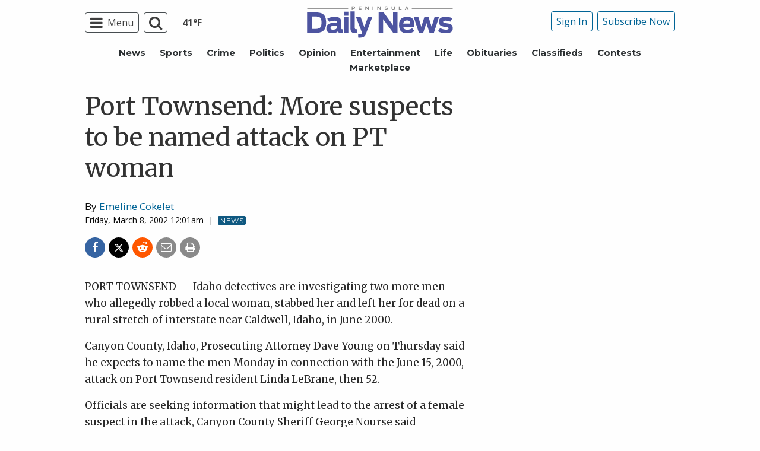

--- FILE ---
content_type: text/html; charset=utf-8
request_url: https://www.google.com/recaptcha/api2/aframe
body_size: 266
content:
<!DOCTYPE HTML><html><head><meta http-equiv="content-type" content="text/html; charset=UTF-8"></head><body><script nonce="H3pWoUAaLdkue--ABeMnZg">/** Anti-fraud and anti-abuse applications only. See google.com/recaptcha */ try{var clients={'sodar':'https://pagead2.googlesyndication.com/pagead/sodar?'};window.addEventListener("message",function(a){try{if(a.source===window.parent){var b=JSON.parse(a.data);var c=clients[b['id']];if(c){var d=document.createElement('img');d.src=c+b['params']+'&rc='+(localStorage.getItem("rc::a")?sessionStorage.getItem("rc::b"):"");window.document.body.appendChild(d);sessionStorage.setItem("rc::e",parseInt(sessionStorage.getItem("rc::e")||0)+1);localStorage.setItem("rc::h",'1769132758844');}}}catch(b){}});window.parent.postMessage("_grecaptcha_ready", "*");}catch(b){}</script></body></html>

--- FILE ---
content_type: application/javascript; charset=utf-8
request_url: https://fundingchoicesmessages.google.com/f/AGSKWxV7rqY8oErEG6LyVqUGTROc45y5s9X6fojIhibXGHxa_0kdEOOxgwRwGFMSQl6hvtuGGKuq0UPlhw3HLdaj8k0G7lDa-T5l3Vda6kO9ayxpVPOI4FTD-wLneIioujtNL0Pm5lBJCT3zf_uy34S-2hxhpSBOnUApvyTTli1nlTo4HlY4-N06uNchtZeR/_/layer/ad.-ad_injector//1afr.php?/cnxad-/ads.pbs
body_size: -1288
content:
window['e9aed690-843b-4e82-9d08-a527fc279bed'] = true;